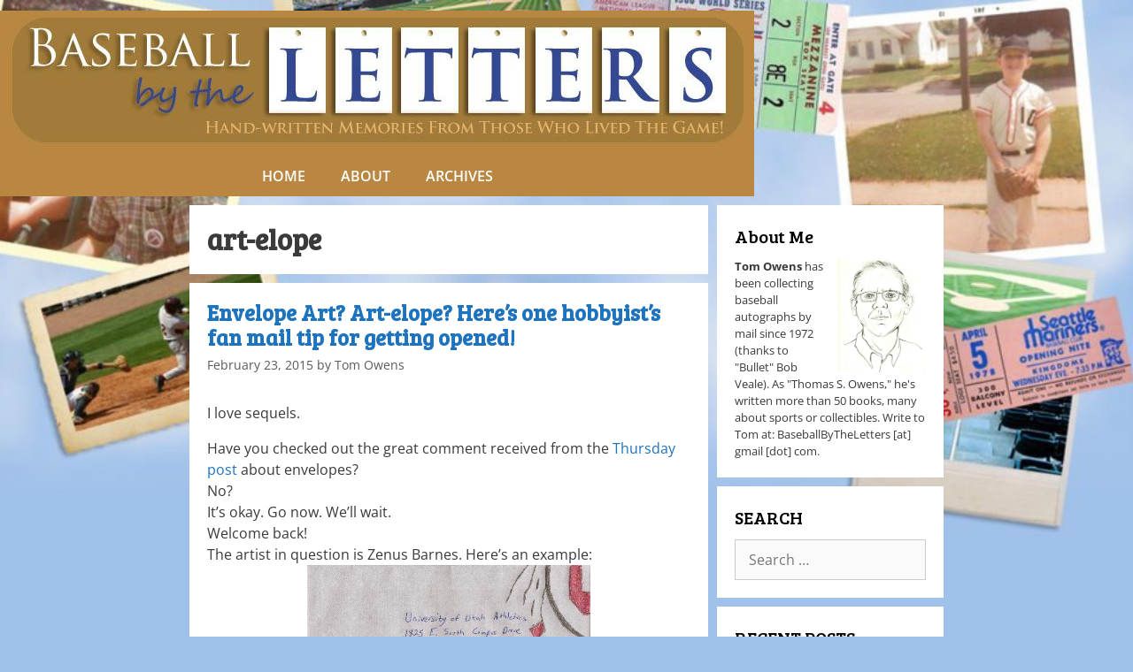

--- FILE ---
content_type: text/html; charset=UTF-8
request_url: https://www.baseballbytheletters.com/category/art-elope/
body_size: 77572
content:
<!DOCTYPE html>
<html lang="en-US" prefix="og: https://ogp.me/ns#">
<head>
<meta charset="UTF-8">
<meta name="viewport" content="width=device-width, initial-scale=1">
<!-- Search Engine Optimization by Rank Math - https://rankmath.com/ -->
<title>art-elope - Baseball by The Letters</title>
<meta name="robots" content="index, follow, max-snippet:-1, max-video-preview:-1, max-image-preview:large"/>
<link rel="canonical" href="https://www.baseballbytheletters.com/category/art-elope/" />
<meta property="og:locale" content="en_US" />
<meta property="og:type" content="article" />
<meta property="og:title" content="art-elope - Baseball by The Letters" />
<meta property="og:url" content="https://www.baseballbytheletters.com/category/art-elope/" />
<meta property="og:site_name" content="Baseball by The Letters" />
<meta name="twitter:card" content="summary_large_image" />
<meta name="twitter:title" content="art-elope - Baseball by The Letters" />
<meta name="twitter:label1" content="Posts" />
<meta name="twitter:data1" content="1" />
<script type="application/ld+json" class="rank-math-schema">{"@context":"https://schema.org","@graph":[{"@type":"Person","@id":"https://www.baseballbytheletters.com/#person","name":"steve","url":"https://www.baseballbytheletters.com","image":{"@type":"ImageObject","@id":"https://www.baseballbytheletters.com/#logo","url":"https://www.baseballbytheletters.com/wp-content/uploads/2011/05/nameplate-photo-group.jpg","contentUrl":"https://www.baseballbytheletters.com/wp-content/uploads/2011/05/nameplate-photo-group.jpg","caption":"steve","inLanguage":"en-US","width":"1048","height":"455"}},{"@type":"WebSite","@id":"https://www.baseballbytheletters.com/#website","url":"https://www.baseballbytheletters.com","name":"steve","publisher":{"@id":"https://www.baseballbytheletters.com/#person"},"inLanguage":"en-US"},{"@type":"CollectionPage","@id":"https://www.baseballbytheletters.com/category/art-elope/#webpage","url":"https://www.baseballbytheletters.com/category/art-elope/","name":"art-elope - Baseball by The Letters","isPartOf":{"@id":"https://www.baseballbytheletters.com/#website"},"inLanguage":"en-US"}]}</script>
<!-- /Rank Math WordPress SEO plugin -->
<link rel='dns-prefetch' href='//secure.gravatar.com' />
<link rel='dns-prefetch' href='//stats.wp.com' />
<link rel='dns-prefetch' href='//v0.wordpress.com' />
<link rel='dns-prefetch' href='//jetpack.wordpress.com' />
<link rel='dns-prefetch' href='//s0.wp.com' />
<link rel='dns-prefetch' href='//public-api.wordpress.com' />
<link rel='dns-prefetch' href='//0.gravatar.com' />
<link rel='dns-prefetch' href='//1.gravatar.com' />
<link rel='dns-prefetch' href='//2.gravatar.com' />
<link rel='dns-prefetch' href='//widgets.wp.com' />
<link rel='dns-prefetch' href='//www.googletagmanager.com' />
<link href='https://fonts.gstatic.com' crossorigin rel='preconnect' />
<link href='https://fonts.googleapis.com' crossorigin rel='preconnect' />
<link rel='preconnect' href='//c0.wp.com' />
<link rel="alternate" type="application/rss+xml" title="Baseball by The Letters &raquo; Feed" href="https://www.baseballbytheletters.com/feed/" />
<link rel="alternate" type="application/rss+xml" title="Baseball by The Letters &raquo; Comments Feed" href="https://www.baseballbytheletters.com/comments/feed/" />
<link rel="alternate" type="application/rss+xml" title="Baseball by The Letters &raquo; art-elope Category Feed" href="https://www.baseballbytheletters.com/category/art-elope/feed/" />
<style id='wp-img-auto-sizes-contain-inline-css'>
img:is([sizes=auto i],[sizes^="auto," i]){contain-intrinsic-size:3000px 1500px}
/*# sourceURL=wp-img-auto-sizes-contain-inline-css */
</style>
<link rel='stylesheet' id='generate-fonts-css' href='//fonts.googleapis.com/css?family=Open+Sans:300,300italic,regular,italic|Bree+Serif:regular' media='all' />
<link rel='stylesheet' id='wp-block-library-css' href='https://c0.wp.com/c/6.9/wp-includes/css/dist/block-library/style.min.css' media='all' />
<style id='classic-theme-styles-inline-css'>
/*! This file is auto-generated */
.wp-block-button__link{color:#fff;background-color:#32373c;border-radius:9999px;box-shadow:none;text-decoration:none;padding:calc(.667em + 2px) calc(1.333em + 2px);font-size:1.125em}.wp-block-file__button{background:#32373c;color:#fff;text-decoration:none}
/*# sourceURL=/wp-includes/css/classic-themes.min.css */
</style>
<link rel='stylesheet' id='mediaelement-css' href='https://c0.wp.com/c/6.9/wp-includes/js/mediaelement/mediaelementplayer-legacy.min.css' media='all' />
<link rel='stylesheet' id='wp-mediaelement-css' href='https://c0.wp.com/c/6.9/wp-includes/js/mediaelement/wp-mediaelement.min.css' media='all' />
<style id='jetpack-sharing-buttons-style-inline-css'>
.jetpack-sharing-buttons__services-list{display:flex;flex-direction:row;flex-wrap:wrap;gap:0;list-style-type:none;margin:5px;padding:0}.jetpack-sharing-buttons__services-list.has-small-icon-size{font-size:12px}.jetpack-sharing-buttons__services-list.has-normal-icon-size{font-size:16px}.jetpack-sharing-buttons__services-list.has-large-icon-size{font-size:24px}.jetpack-sharing-buttons__services-list.has-huge-icon-size{font-size:36px}@media print{.jetpack-sharing-buttons__services-list{display:none!important}}.editor-styles-wrapper .wp-block-jetpack-sharing-buttons{gap:0;padding-inline-start:0}ul.jetpack-sharing-buttons__services-list.has-background{padding:1.25em 2.375em}
/*# sourceURL=https://www.baseballbytheletters.com/wp-content/plugins/jetpack/_inc/blocks/sharing-buttons/view.css */
</style>
<style id='global-styles-inline-css'>
:root{--wp--preset--aspect-ratio--square: 1;--wp--preset--aspect-ratio--4-3: 4/3;--wp--preset--aspect-ratio--3-4: 3/4;--wp--preset--aspect-ratio--3-2: 3/2;--wp--preset--aspect-ratio--2-3: 2/3;--wp--preset--aspect-ratio--16-9: 16/9;--wp--preset--aspect-ratio--9-16: 9/16;--wp--preset--color--black: #000000;--wp--preset--color--cyan-bluish-gray: #abb8c3;--wp--preset--color--white: #ffffff;--wp--preset--color--pale-pink: #f78da7;--wp--preset--color--vivid-red: #cf2e2e;--wp--preset--color--luminous-vivid-orange: #ff6900;--wp--preset--color--luminous-vivid-amber: #fcb900;--wp--preset--color--light-green-cyan: #7bdcb5;--wp--preset--color--vivid-green-cyan: #00d084;--wp--preset--color--pale-cyan-blue: #8ed1fc;--wp--preset--color--vivid-cyan-blue: #0693e3;--wp--preset--color--vivid-purple: #9b51e0;--wp--preset--color--contrast: var(--contrast);--wp--preset--color--contrast-2: var(--contrast-2);--wp--preset--color--contrast-3: var(--contrast-3);--wp--preset--color--base: var(--base);--wp--preset--color--base-2: var(--base-2);--wp--preset--color--base-3: var(--base-3);--wp--preset--color--accent: var(--accent);--wp--preset--gradient--vivid-cyan-blue-to-vivid-purple: linear-gradient(135deg,rgb(6,147,227) 0%,rgb(155,81,224) 100%);--wp--preset--gradient--light-green-cyan-to-vivid-green-cyan: linear-gradient(135deg,rgb(122,220,180) 0%,rgb(0,208,130) 100%);--wp--preset--gradient--luminous-vivid-amber-to-luminous-vivid-orange: linear-gradient(135deg,rgb(252,185,0) 0%,rgb(255,105,0) 100%);--wp--preset--gradient--luminous-vivid-orange-to-vivid-red: linear-gradient(135deg,rgb(255,105,0) 0%,rgb(207,46,46) 100%);--wp--preset--gradient--very-light-gray-to-cyan-bluish-gray: linear-gradient(135deg,rgb(238,238,238) 0%,rgb(169,184,195) 100%);--wp--preset--gradient--cool-to-warm-spectrum: linear-gradient(135deg,rgb(74,234,220) 0%,rgb(151,120,209) 20%,rgb(207,42,186) 40%,rgb(238,44,130) 60%,rgb(251,105,98) 80%,rgb(254,248,76) 100%);--wp--preset--gradient--blush-light-purple: linear-gradient(135deg,rgb(255,206,236) 0%,rgb(152,150,240) 100%);--wp--preset--gradient--blush-bordeaux: linear-gradient(135deg,rgb(254,205,165) 0%,rgb(254,45,45) 50%,rgb(107,0,62) 100%);--wp--preset--gradient--luminous-dusk: linear-gradient(135deg,rgb(255,203,112) 0%,rgb(199,81,192) 50%,rgb(65,88,208) 100%);--wp--preset--gradient--pale-ocean: linear-gradient(135deg,rgb(255,245,203) 0%,rgb(182,227,212) 50%,rgb(51,167,181) 100%);--wp--preset--gradient--electric-grass: linear-gradient(135deg,rgb(202,248,128) 0%,rgb(113,206,126) 100%);--wp--preset--gradient--midnight: linear-gradient(135deg,rgb(2,3,129) 0%,rgb(40,116,252) 100%);--wp--preset--font-size--small: 13px;--wp--preset--font-size--medium: 20px;--wp--preset--font-size--large: 36px;--wp--preset--font-size--x-large: 42px;--wp--preset--spacing--20: 0.44rem;--wp--preset--spacing--30: 0.67rem;--wp--preset--spacing--40: 1rem;--wp--preset--spacing--50: 1.5rem;--wp--preset--spacing--60: 2.25rem;--wp--preset--spacing--70: 3.38rem;--wp--preset--spacing--80: 5.06rem;--wp--preset--shadow--natural: 6px 6px 9px rgba(0, 0, 0, 0.2);--wp--preset--shadow--deep: 12px 12px 50px rgba(0, 0, 0, 0.4);--wp--preset--shadow--sharp: 6px 6px 0px rgba(0, 0, 0, 0.2);--wp--preset--shadow--outlined: 6px 6px 0px -3px rgb(255, 255, 255), 6px 6px rgb(0, 0, 0);--wp--preset--shadow--crisp: 6px 6px 0px rgb(0, 0, 0);}:where(.is-layout-flex){gap: 0.5em;}:where(.is-layout-grid){gap: 0.5em;}body .is-layout-flex{display: flex;}.is-layout-flex{flex-wrap: wrap;align-items: center;}.is-layout-flex > :is(*, div){margin: 0;}body .is-layout-grid{display: grid;}.is-layout-grid > :is(*, div){margin: 0;}:where(.wp-block-columns.is-layout-flex){gap: 2em;}:where(.wp-block-columns.is-layout-grid){gap: 2em;}:where(.wp-block-post-template.is-layout-flex){gap: 1.25em;}:where(.wp-block-post-template.is-layout-grid){gap: 1.25em;}.has-black-color{color: var(--wp--preset--color--black) !important;}.has-cyan-bluish-gray-color{color: var(--wp--preset--color--cyan-bluish-gray) !important;}.has-white-color{color: var(--wp--preset--color--white) !important;}.has-pale-pink-color{color: var(--wp--preset--color--pale-pink) !important;}.has-vivid-red-color{color: var(--wp--preset--color--vivid-red) !important;}.has-luminous-vivid-orange-color{color: var(--wp--preset--color--luminous-vivid-orange) !important;}.has-luminous-vivid-amber-color{color: var(--wp--preset--color--luminous-vivid-amber) !important;}.has-light-green-cyan-color{color: var(--wp--preset--color--light-green-cyan) !important;}.has-vivid-green-cyan-color{color: var(--wp--preset--color--vivid-green-cyan) !important;}.has-pale-cyan-blue-color{color: var(--wp--preset--color--pale-cyan-blue) !important;}.has-vivid-cyan-blue-color{color: var(--wp--preset--color--vivid-cyan-blue) !important;}.has-vivid-purple-color{color: var(--wp--preset--color--vivid-purple) !important;}.has-black-background-color{background-color: var(--wp--preset--color--black) !important;}.has-cyan-bluish-gray-background-color{background-color: var(--wp--preset--color--cyan-bluish-gray) !important;}.has-white-background-color{background-color: var(--wp--preset--color--white) !important;}.has-pale-pink-background-color{background-color: var(--wp--preset--color--pale-pink) !important;}.has-vivid-red-background-color{background-color: var(--wp--preset--color--vivid-red) !important;}.has-luminous-vivid-orange-background-color{background-color: var(--wp--preset--color--luminous-vivid-orange) !important;}.has-luminous-vivid-amber-background-color{background-color: var(--wp--preset--color--luminous-vivid-amber) !important;}.has-light-green-cyan-background-color{background-color: var(--wp--preset--color--light-green-cyan) !important;}.has-vivid-green-cyan-background-color{background-color: var(--wp--preset--color--vivid-green-cyan) !important;}.has-pale-cyan-blue-background-color{background-color: var(--wp--preset--color--pale-cyan-blue) !important;}.has-vivid-cyan-blue-background-color{background-color: var(--wp--preset--color--vivid-cyan-blue) !important;}.has-vivid-purple-background-color{background-color: var(--wp--preset--color--vivid-purple) !important;}.has-black-border-color{border-color: var(--wp--preset--color--black) !important;}.has-cyan-bluish-gray-border-color{border-color: var(--wp--preset--color--cyan-bluish-gray) !important;}.has-white-border-color{border-color: var(--wp--preset--color--white) !important;}.has-pale-pink-border-color{border-color: var(--wp--preset--color--pale-pink) !important;}.has-vivid-red-border-color{border-color: var(--wp--preset--color--vivid-red) !important;}.has-luminous-vivid-orange-border-color{border-color: var(--wp--preset--color--luminous-vivid-orange) !important;}.has-luminous-vivid-amber-border-color{border-color: var(--wp--preset--color--luminous-vivid-amber) !important;}.has-light-green-cyan-border-color{border-color: var(--wp--preset--color--light-green-cyan) !important;}.has-vivid-green-cyan-border-color{border-color: var(--wp--preset--color--vivid-green-cyan) !important;}.has-pale-cyan-blue-border-color{border-color: var(--wp--preset--color--pale-cyan-blue) !important;}.has-vivid-cyan-blue-border-color{border-color: var(--wp--preset--color--vivid-cyan-blue) !important;}.has-vivid-purple-border-color{border-color: var(--wp--preset--color--vivid-purple) !important;}.has-vivid-cyan-blue-to-vivid-purple-gradient-background{background: var(--wp--preset--gradient--vivid-cyan-blue-to-vivid-purple) !important;}.has-light-green-cyan-to-vivid-green-cyan-gradient-background{background: var(--wp--preset--gradient--light-green-cyan-to-vivid-green-cyan) !important;}.has-luminous-vivid-amber-to-luminous-vivid-orange-gradient-background{background: var(--wp--preset--gradient--luminous-vivid-amber-to-luminous-vivid-orange) !important;}.has-luminous-vivid-orange-to-vivid-red-gradient-background{background: var(--wp--preset--gradient--luminous-vivid-orange-to-vivid-red) !important;}.has-very-light-gray-to-cyan-bluish-gray-gradient-background{background: var(--wp--preset--gradient--very-light-gray-to-cyan-bluish-gray) !important;}.has-cool-to-warm-spectrum-gradient-background{background: var(--wp--preset--gradient--cool-to-warm-spectrum) !important;}.has-blush-light-purple-gradient-background{background: var(--wp--preset--gradient--blush-light-purple) !important;}.has-blush-bordeaux-gradient-background{background: var(--wp--preset--gradient--blush-bordeaux) !important;}.has-luminous-dusk-gradient-background{background: var(--wp--preset--gradient--luminous-dusk) !important;}.has-pale-ocean-gradient-background{background: var(--wp--preset--gradient--pale-ocean) !important;}.has-electric-grass-gradient-background{background: var(--wp--preset--gradient--electric-grass) !important;}.has-midnight-gradient-background{background: var(--wp--preset--gradient--midnight) !important;}.has-small-font-size{font-size: var(--wp--preset--font-size--small) !important;}.has-medium-font-size{font-size: var(--wp--preset--font-size--medium) !important;}.has-large-font-size{font-size: var(--wp--preset--font-size--large) !important;}.has-x-large-font-size{font-size: var(--wp--preset--font-size--x-large) !important;}
:where(.wp-block-post-template.is-layout-flex){gap: 1.25em;}:where(.wp-block-post-template.is-layout-grid){gap: 1.25em;}
:where(.wp-block-term-template.is-layout-flex){gap: 1.25em;}:where(.wp-block-term-template.is-layout-grid){gap: 1.25em;}
:where(.wp-block-columns.is-layout-flex){gap: 2em;}:where(.wp-block-columns.is-layout-grid){gap: 2em;}
:root :where(.wp-block-pullquote){font-size: 1.5em;line-height: 1.6;}
/*# sourceURL=global-styles-inline-css */
</style>
<!-- <link rel='stylesheet' id='collapsed-archives-style-css' href='https://www.baseballbytheletters.com/wp-content/plugins/collapsed-archives/style.css?ver=dddc9ead22b4c9ae2aeea469afe8747c' media='all' /> -->
<!-- <link rel='stylesheet' id='ultimate-post-list-public-style-css' href='https://www.baseballbytheletters.com/wp-content/plugins/ultimate-post-list/public/css/ultimate-post-list-public.css?ver=5.2.7.1' media='all' /> -->
<!-- <link rel='stylesheet' id='generate-style-grid-css' href='https://www.baseballbytheletters.com/wp-content/themes/generatepress/assets/css/unsemantic-grid.min.css?ver=3.6.1' media='all' /> -->
<!-- <link rel='stylesheet' id='generate-style-css' href='https://www.baseballbytheletters.com/wp-content/themes/generatepress/assets/css/style.min.css?ver=3.6.1' media='all' /> -->
<link rel="stylesheet" type="text/css" href="//www.baseballbytheletters.com/wp-content/cache/wpfc-minified/q9s9fdl4/h5akz.css" media="all"/>
<style id='generate-style-inline-css'>
body{background-color:#a0c1ea;color:#3a3a3a;}a{color:#1e73be;}a:hover, a:focus, a:active{color:#000000;}body .grid-container{max-width:852px;}.wp-block-group__inner-container{max-width:852px;margin-left:auto;margin-right:auto;}.generate-back-to-top{font-size:20px;border-radius:3px;position:fixed;bottom:30px;right:30px;line-height:40px;width:40px;text-align:center;z-index:10;transition:opacity 300ms ease-in-out;opacity:0.1;transform:translateY(1000px);}.generate-back-to-top__show{opacity:1;transform:translateY(0);}:root{--contrast:#222222;--contrast-2:#575760;--contrast-3:#b2b2be;--base:#f0f0f0;--base-2:#f7f8f9;--base-3:#ffffff;--accent:#1e73be;}:root .has-contrast-color{color:var(--contrast);}:root .has-contrast-background-color{background-color:var(--contrast);}:root .has-contrast-2-color{color:var(--contrast-2);}:root .has-contrast-2-background-color{background-color:var(--contrast-2);}:root .has-contrast-3-color{color:var(--contrast-3);}:root .has-contrast-3-background-color{background-color:var(--contrast-3);}:root .has-base-color{color:var(--base);}:root .has-base-background-color{background-color:var(--base);}:root .has-base-2-color{color:var(--base-2);}:root .has-base-2-background-color{background-color:var(--base-2);}:root .has-base-3-color{color:var(--base-3);}:root .has-base-3-background-color{background-color:var(--base-3);}:root .has-accent-color{color:var(--accent);}:root .has-accent-background-color{background-color:var(--accent);}body, button, input, select, textarea{font-family:"Open Sans", sans-serif;font-size:16px;}body{line-height:1.5;}p{margin-bottom:1em;}.entry-content > [class*="wp-block-"]:not(:last-child):not(.wp-block-heading){margin-bottom:1em;}.main-title{font-size:45px;}.main-navigation .main-nav ul ul li a{font-size:14px;}.widget-title{margin-bottom:10px;}.sidebar .widget, .footer-widgets .widget{font-size:13px;}h1{font-family:"Bree Serif", serif;font-weight:600;font-size:32px;}h2{font-family:"Bree Serif", serif;font-weight:600;font-size:24px;}h3{font-family:"Bree Serif", serif;font-weight:600;font-size:22px;}h4{font-size:inherit;}h5{font-size:inherit;}@media (max-width:768px){.main-title{font-size:30px;}h1{font-size:30px;}h2{font-size:25px;}}.top-bar{background-color:#636363;color:#ffffff;}.top-bar a{color:#ffffff;}.top-bar a:hover{color:#303030;}.site-header{background-color:#ffffff;color:#3a3a3a;}.site-header a{color:#3a3a3a;}.main-title a,.main-title a:hover{color:#222222;}.site-description{color:#757575;}.main-navigation,.main-navigation ul ul{background-color:#b98742;}.main-navigation .main-nav ul li a, .main-navigation .menu-toggle, .main-navigation .menu-bar-items{color:#ffffff;}.main-navigation .main-nav ul li:not([class*="current-menu-"]):hover > a, .main-navigation .main-nav ul li:not([class*="current-menu-"]):focus > a, .main-navigation .main-nav ul li.sfHover:not([class*="current-menu-"]) > a, .main-navigation .menu-bar-item:hover > a, .main-navigation .menu-bar-item.sfHover > a{color:#b98742;background-color:#ffffff;}button.menu-toggle:hover,button.menu-toggle:focus,.main-navigation .mobile-bar-items a,.main-navigation .mobile-bar-items a:hover,.main-navigation .mobile-bar-items a:focus{color:#ffffff;}.main-navigation .main-nav ul li[class*="current-menu-"] > a{color:#ffffff;background-color:#b98742;}.navigation-search input[type="search"],.navigation-search input[type="search"]:active, .navigation-search input[type="search"]:focus, .main-navigation .main-nav ul li.search-item.active > a, .main-navigation .menu-bar-items .search-item.active > a{color:#b98742;background-color:#ffffff;}.main-navigation ul ul{background-color:#3f3f3f;}.main-navigation .main-nav ul ul li a{color:#ffffff;}.main-navigation .main-nav ul ul li:not([class*="current-menu-"]):hover > a,.main-navigation .main-nav ul ul li:not([class*="current-menu-"]):focus > a, .main-navigation .main-nav ul ul li.sfHover:not([class*="current-menu-"]) > a{color:#ffffff;background-color:#4f4f4f;}.main-navigation .main-nav ul ul li[class*="current-menu-"] > a{color:#ffffff;background-color:#4f4f4f;}.separate-containers .inside-article, .separate-containers .comments-area, .separate-containers .page-header, .one-container .container, .separate-containers .paging-navigation, .inside-page-header{background-color:#ffffff;}.entry-meta{color:#595959;}.entry-meta a{color:#595959;}.entry-meta a:hover{color:#1e73be;}.sidebar .widget{background-color:#ffffff;}.sidebar .widget .widget-title{color:#000000;}.footer-widgets{background-color:#ffffff;}.footer-widgets .widget-title{color:#000000;}.site-info{color:#ffffff;background-color:#222222;}.site-info a{color:#ffffff;}.site-info a:hover{color:#606060;}.footer-bar .widget_nav_menu .current-menu-item a{color:#606060;}input[type="text"],input[type="email"],input[type="url"],input[type="password"],input[type="search"],input[type="tel"],input[type="number"],textarea,select{color:#666666;background-color:#fafafa;border-color:#cccccc;}input[type="text"]:focus,input[type="email"]:focus,input[type="url"]:focus,input[type="password"]:focus,input[type="search"]:focus,input[type="tel"]:focus,input[type="number"]:focus,textarea:focus,select:focus{color:#666666;background-color:#ffffff;border-color:#bfbfbf;}button,html input[type="button"],input[type="reset"],input[type="submit"],a.button,a.wp-block-button__link:not(.has-background){color:#ffffff;background-color:#666666;}button:hover,html input[type="button"]:hover,input[type="reset"]:hover,input[type="submit"]:hover,a.button:hover,button:focus,html input[type="button"]:focus,input[type="reset"]:focus,input[type="submit"]:focus,a.button:focus,a.wp-block-button__link:not(.has-background):active,a.wp-block-button__link:not(.has-background):focus,a.wp-block-button__link:not(.has-background):hover{color:#ffffff;background-color:#3f3f3f;}a.generate-back-to-top{background-color:rgba( 0,0,0,0.4 );color:#ffffff;}a.generate-back-to-top:hover,a.generate-back-to-top:focus{background-color:rgba( 0,0,0,0.6 );color:#ffffff;}:root{--gp-search-modal-bg-color:var(--base-3);--gp-search-modal-text-color:var(--contrast);--gp-search-modal-overlay-bg-color:rgba(0,0,0,0.2);}@media (max-width: 768px){.main-navigation .menu-bar-item:hover > a, .main-navigation .menu-bar-item.sfHover > a{background:none;color:#ffffff;}}.inside-top-bar{padding:10px;}.inside-header{padding:40px;}.separate-containers .inside-article, .separate-containers .comments-area, .separate-containers .page-header, .separate-containers .paging-navigation, .one-container .site-content, .inside-page-header{padding:20px;}.site-main .wp-block-group__inner-container{padding:20px;}.entry-content .alignwide, body:not(.no-sidebar) .entry-content .alignfull{margin-left:-20px;width:calc(100% + 40px);max-width:calc(100% + 40px);}.one-container.right-sidebar .site-main,.one-container.both-right .site-main{margin-right:20px;}.one-container.left-sidebar .site-main,.one-container.both-left .site-main{margin-left:20px;}.one-container.both-sidebars .site-main{margin:0px 20px 0px 20px;}.separate-containers .widget, .separate-containers .site-main > *, .separate-containers .page-header, .widget-area .main-navigation{margin-bottom:10px;}.separate-containers .site-main{margin:10px;}.both-right.separate-containers .inside-left-sidebar{margin-right:5px;}.both-right.separate-containers .inside-right-sidebar{margin-left:5px;}.both-left.separate-containers .inside-left-sidebar{margin-right:5px;}.both-left.separate-containers .inside-right-sidebar{margin-left:5px;}.separate-containers .page-header-image, .separate-containers .page-header-contained, .separate-containers .page-header-image-single, .separate-containers .page-header-content-single{margin-top:10px;}.separate-containers .inside-right-sidebar, .separate-containers .inside-left-sidebar{margin-top:10px;margin-bottom:10px;}.rtl .menu-item-has-children .dropdown-menu-toggle{padding-left:20px;}.rtl .main-navigation .main-nav ul li.menu-item-has-children > a{padding-right:20px;}.widget-area .widget{padding:20px;}.site-info{padding:20px;}@media (max-width:768px){.separate-containers .inside-article, .separate-containers .comments-area, .separate-containers .page-header, .separate-containers .paging-navigation, .one-container .site-content, .inside-page-header{padding:10px;}.site-main .wp-block-group__inner-container{padding:10px;}.site-info{padding-right:10px;padding-left:10px;}.entry-content .alignwide, body:not(.no-sidebar) .entry-content .alignfull{margin-left:-10px;width:calc(100% + 20px);max-width:calc(100% + 20px);}}/* End cached CSS */@media (max-width: 768px){.main-navigation .menu-toggle,.main-navigation .mobile-bar-items,.sidebar-nav-mobile:not(#sticky-placeholder){display:block;}.main-navigation ul,.gen-sidebar-nav{display:none;}[class*="nav-float-"] .site-header .inside-header > *{float:none;clear:both;}}
body{background-repeat:no-repeat;background-size:contain;background-position:top center;}.site-header{background-repeat:no-repeat;background-size:cover;background-position:center top;}
.dynamic-author-image-rounded{border-radius:100%;}.dynamic-featured-image, .dynamic-author-image{vertical-align:middle;}.one-container.blog .dynamic-content-template:not(:last-child), .one-container.archive .dynamic-content-template:not(:last-child){padding-bottom:0px;}.dynamic-entry-excerpt > p:last-child{margin-bottom:0px;}
/*# sourceURL=generate-style-inline-css */
</style>
<!-- <link rel='stylesheet' id='generate-mobile-style-css' href='https://www.baseballbytheletters.com/wp-content/themes/generatepress/assets/css/mobile.min.css?ver=3.6.1' media='all' /> -->
<!-- <link rel='stylesheet' id='generate-font-icons-css' href='https://www.baseballbytheletters.com/wp-content/themes/generatepress/assets/css/components/font-icons.min.css?ver=3.6.1' media='all' /> -->
<link rel="stylesheet" type="text/css" href="//www.baseballbytheletters.com/wp-content/cache/wpfc-minified/fekmhtr3/h5akz.css" media="all"/>
<link rel='stylesheet' id='jetpack_likes-css' href='https://c0.wp.com/p/jetpack/15.4/modules/likes/style.css' media='all' />
<!-- <link rel='stylesheet' id='elementor-frontend-css' href='https://www.baseballbytheletters.com/wp-content/plugins/elementor/assets/css/frontend.min.css?ver=3.34.2' media='all' /> -->
<!-- <link rel='stylesheet' id='widget-image-css' href='https://www.baseballbytheletters.com/wp-content/plugins/elementor/assets/css/widget-image.min.css?ver=3.34.2' media='all' /> -->
<!-- <link rel='stylesheet' id='widget-nav-menu-css' href='https://www.baseballbytheletters.com/wp-content/plugins/elementor-pro/assets/css/widget-nav-menu.min.css?ver=3.34.0' media='all' /> -->
<!-- <link rel='stylesheet' id='elementor-icons-css' href='https://www.baseballbytheletters.com/wp-content/plugins/elementor/assets/lib/eicons/css/elementor-icons.min.css?ver=5.46.0' media='all' /> -->
<link rel="stylesheet" type="text/css" href="//www.baseballbytheletters.com/wp-content/cache/wpfc-minified/d38u3pn3/h5akz.css" media="all"/>
<link rel='stylesheet' id='elementor-post-6009-css' href='https://www.baseballbytheletters.com/wp-content/uploads/elementor/css/post-6009.css?ver=1768900154' media='all' />
<!-- <link rel='stylesheet' id='font-awesome-css' href='https://www.baseballbytheletters.com/wp-content/plugins/elementor/assets/lib/font-awesome/css/font-awesome.min.css?ver=4.7.0' media='all' /> -->
<link rel="stylesheet" type="text/css" href="//www.baseballbytheletters.com/wp-content/cache/wpfc-minified/dfjf5ntp/h5akz.css" media="all"/>
<link rel='stylesheet' id='elementor-post-5784-css' href='https://www.baseballbytheletters.com/wp-content/uploads/elementor/css/post-5784.css?ver=1768900154' media='all' />
<link rel='stylesheet' id='elementor-post-5889-css' href='https://www.baseballbytheletters.com/wp-content/uploads/elementor/css/post-5889.css?ver=1768900154' media='all' />
<link rel='stylesheet' id='jetpack-subscriptions-css' href='https://c0.wp.com/p/jetpack/15.4/_inc/build/subscriptions/subscriptions.min.css' media='all' />
<link rel='stylesheet' id='sharedaddy-css' href='https://c0.wp.com/p/jetpack/15.4/modules/sharedaddy/sharing.css' media='all' />
<link rel='stylesheet' id='social-logos-css' href='https://c0.wp.com/p/jetpack/15.4/_inc/social-logos/social-logos.min.css' media='all' />
<!-- <link rel='stylesheet' id='elementor-gf-local-roboto-css' href='https://www.baseballbytheletters.com/wp-content/uploads/elementor/google-fonts/css/roboto.css?ver=1742284500' media='all' /> -->
<!-- <link rel='stylesheet' id='elementor-gf-local-robotoslab-css' href='https://www.baseballbytheletters.com/wp-content/uploads/elementor/google-fonts/css/robotoslab.css?ver=1742284516' media='all' /> -->
<!-- <link rel='stylesheet' id='elementor-gf-local-opensans-css' href='https://www.baseballbytheletters.com/wp-content/uploads/elementor/google-fonts/css/opensans.css?ver=1742284551' media='all' /> -->
<link rel="stylesheet" type="text/css" href="//www.baseballbytheletters.com/wp-content/cache/wpfc-minified/ftzd4vrn/h5akz.css" media="all"/>
<script src="https://c0.wp.com/c/6.9/wp-includes/js/jquery/jquery.min.js" id="jquery-core-js"></script>
<script src="https://c0.wp.com/c/6.9/wp-includes/js/jquery/jquery-migrate.min.js" id="jquery-migrate-js"></script>
<script id="ultimate-post-list-js-extra">
var upl_vars = {"upl_nonce":"0fed8e9ba4","ajaxurl":"https://www.baseballbytheletters.com/wp-admin/admin-ajax.php"};
//# sourceURL=ultimate-post-list-js-extra
</script>
<script src='//www.baseballbytheletters.com/wp-content/cache/wpfc-minified/8bd4lm4x/h5akz.js' type="text/javascript"></script>
<!-- <script src="https://www.baseballbytheletters.com/wp-content/plugins/ultimate-post-list/public/js/ultimate-post-list-public.min.js?ver=5.2.7.1" id="ultimate-post-list-js"></script> -->
<link rel="https://api.w.org/" href="https://www.baseballbytheletters.com/wp-json/" /><link rel="alternate" title="JSON" type="application/json" href="https://www.baseballbytheletters.com/wp-json/wp/v2/categories/962" /><meta name="generator" content="Site Kit by Google 1.170.0" />	<style>img#wpstats{display:none}</style>
<!-- Google AdSense meta tags added by Site Kit -->
<meta name="google-adsense-platform-account" content="ca-host-pub-2644536267352236">
<meta name="google-adsense-platform-domain" content="sitekit.withgoogle.com">
<!-- End Google AdSense meta tags added by Site Kit -->
<meta name="generator" content="Elementor 3.34.2; features: additional_custom_breakpoints; settings: css_print_method-external, google_font-enabled, font_display-auto">
<style>
.e-con.e-parent:nth-of-type(n+4):not(.e-lazyloaded):not(.e-no-lazyload),
.e-con.e-parent:nth-of-type(n+4):not(.e-lazyloaded):not(.e-no-lazyload) * {
background-image: none !important;
}
@media screen and (max-height: 1024px) {
.e-con.e-parent:nth-of-type(n+3):not(.e-lazyloaded):not(.e-no-lazyload),
.e-con.e-parent:nth-of-type(n+3):not(.e-lazyloaded):not(.e-no-lazyload) * {
background-image: none !important;
}
}
@media screen and (max-height: 640px) {
.e-con.e-parent:nth-of-type(n+2):not(.e-lazyloaded):not(.e-no-lazyload),
.e-con.e-parent:nth-of-type(n+2):not(.e-lazyloaded):not(.e-no-lazyload) * {
background-image: none !important;
}
}
</style>
</head>
<body data-rsssl=1 class="archive category category-art-elope category-962 wp-embed-responsive wp-theme-generatepress post-image-below-header post-image-aligned-center sticky-menu-fade right-sidebar nav-below-header separate-containers fluid-header active-footer-widgets-1 nav-aligned-left header-aligned-left dropdown-hover elementor-default elementor-kit-6009" itemtype="https://schema.org/Blog" itemscope>
<a class="screen-reader-text skip-link" href="#content" title="Skip to content">Skip to content</a>		<header data-elementor-type="header" data-elementor-id="5784" class="elementor elementor-5784 elementor-bc-flex-widget elementor-location-header" data-elementor-post-type="elementor_library">
<section class="elementor-section elementor-top-section elementor-element elementor-element-8a45d67 elementor-section-height-min-height elementor-section-boxed elementor-section-height-default elementor-section-items-middle" data-id="8a45d67" data-element_type="section" data-settings="{&quot;background_background&quot;:&quot;classic&quot;}">
<div class="elementor-container elementor-column-gap-default">
<div class="elementor-column elementor-col-100 elementor-top-column elementor-element elementor-element-c737d4f" data-id="c737d4f" data-element_type="column" data-settings="{&quot;background_background&quot;:&quot;classic&quot;}">
<div class="elementor-widget-wrap elementor-element-populated">
<div class="elementor-background-overlay"></div>
<div class="elementor-element elementor-element-c3f7295 elementor-widget elementor-widget-image" data-id="c3f7295" data-element_type="widget" data-widget_type="image.default">
<div class="elementor-widget-container">
<a href="https://www.baseballbytheletters.com/">
<img fetchpriority="high" width="852" height="164" src="https://www.baseballbytheletters.com/wp-content/uploads/2011/05/header-bbtl.jpg" class="attachment-full size-full wp-image-1368" alt="Header - Baseball by the Letters" srcset="https://www.baseballbytheletters.com/wp-content/uploads/2011/05/header-bbtl.jpg 852w, https://www.baseballbytheletters.com/wp-content/uploads/2011/05/header-bbtl-300x57.jpg 300w" sizes="(max-width: 852px) 100vw, 852px" />								</a>
</div>
</div>
<div class="elementor-element elementor-element-e3244e3 elementor-nav-menu__align-center elementor-nav-menu--dropdown-tablet elementor-nav-menu__text-align-aside elementor-nav-menu--toggle elementor-nav-menu--burger elementor-widget elementor-widget-nav-menu" data-id="e3244e3" data-element_type="widget" data-settings="{&quot;layout&quot;:&quot;horizontal&quot;,&quot;submenu_icon&quot;:{&quot;value&quot;:&quot;&lt;i class=\&quot;fa fa-caret-down\&quot; aria-hidden=\&quot;true\&quot;&gt;&lt;\/i&gt;&quot;,&quot;library&quot;:&quot;fa-solid&quot;},&quot;toggle&quot;:&quot;burger&quot;}" data-widget_type="nav-menu.default">
<div class="elementor-widget-container">
<nav aria-label="Menu" class="elementor-nav-menu--main elementor-nav-menu__container elementor-nav-menu--layout-horizontal e--pointer-background e--animation-fade">
<ul id="menu-1-e3244e3" class="elementor-nav-menu"><li class="menu-item menu-item-type-custom menu-item-object-custom menu-item-home menu-item-5791"><a href="https://www.baseballbytheletters.com/" class="elementor-item">HOME</a></li>
<li class="menu-item menu-item-type-post_type menu-item-object-page menu-item-5792"><a href="https://www.baseballbytheletters.com/about/" class="elementor-item">ABOUT</a></li>
<li class="menu-item menu-item-type-post_type menu-item-object-page menu-item-5793"><a href="https://www.baseballbytheletters.com/archives/" class="elementor-item">ARCHIVES</a></li>
</ul>			</nav>
<div class="elementor-menu-toggle" role="button" tabindex="0" aria-label="Menu Toggle" aria-expanded="false">
<i aria-hidden="true" role="presentation" class="elementor-menu-toggle__icon--open eicon-menu-bar"></i><i aria-hidden="true" role="presentation" class="elementor-menu-toggle__icon--close eicon-close"></i>		</div>
<nav class="elementor-nav-menu--dropdown elementor-nav-menu__container" aria-hidden="true">
<ul id="menu-2-e3244e3" class="elementor-nav-menu"><li class="menu-item menu-item-type-custom menu-item-object-custom menu-item-home menu-item-5791"><a href="https://www.baseballbytheletters.com/" class="elementor-item" tabindex="-1">HOME</a></li>
<li class="menu-item menu-item-type-post_type menu-item-object-page menu-item-5792"><a href="https://www.baseballbytheletters.com/about/" class="elementor-item" tabindex="-1">ABOUT</a></li>
<li class="menu-item menu-item-type-post_type menu-item-object-page menu-item-5793"><a href="https://www.baseballbytheletters.com/archives/" class="elementor-item" tabindex="-1">ARCHIVES</a></li>
</ul>			</nav>
</div>
</div>
</div>
</div>
</div>
</section>
</header>
<div class="site grid-container container hfeed grid-parent" id="page">
<div class="site-content" id="content">
<div class="content-area grid-parent mobile-grid-100 grid-70 tablet-grid-70" id="primary">
<main class="site-main" id="main">
<header class="page-header" aria-label="Page">
<h1 class="page-title">
art-elope			</h1>
</header>
<article id="post-1408" class="post-1408 post type-post status-publish format-standard has-post-thumbnail hentry category-art-elope category-envelope-art category-envelopes category-zenus-barnes" itemtype="https://schema.org/CreativeWork" itemscope>
<div class="inside-article">
<header class="entry-header">
<h2 class="entry-title" itemprop="headline"><a href="https://www.baseballbytheletters.com/2015/02/23/envelope-art-art-elope-heres-one-hobbyists-fan-mail-tip-for-getting-opened/" rel="bookmark">Envelope Art? Art-elope? Here&#8217;s one hobbyist&#8217;s fan mail tip for getting opened!</a></h2>		<div class="entry-meta">
<span class="posted-on"><time class="updated" datetime="2016-10-27T08:06:57-05:00" itemprop="dateModified">October 27, 2016</time><time class="entry-date published" datetime="2015-02-23T11:24:00-06:00" itemprop="datePublished">February 23, 2015</time></span> <span class="byline">by <span class="author vcard" itemprop="author" itemtype="https://schema.org/Person" itemscope><a class="url fn n" href="https://www.baseballbytheletters.com/author/tomowens/" title="View all posts by Tom Owens" rel="author" itemprop="url"><span class="author-name" itemprop="name">Tom Owens</span></a></span></span> 		</div>
</header>
<div class="entry-content" itemprop="text">
<p>I love sequels.</p>
<div></div>
<div>Have you checked out the great comment received from the <a href="http://my%20art%20on%20these%20has%20been%20an%20ongoing%20thing%20as%20i%20didn%27t%20start%20out%20as%20the%20best%20artist.%20they%20have%20been%20a%20fun%20project%20though%20that%20at%20times%20the%20daughter%20helps%20with./" target="_blank">Thursday post</a> about envelopes?</div>
<div></div>
<div>No?</div>
<div></div>
<div>It&#8217;s okay. Go now. We&#8217;ll wait.</div>
<div></div>
<div>Welcome back!</div>
<div></div>
<div>The artist in question is Zenus Barnes. Here&#8217;s an example:</div>
<div></div>
<div style="clear: both; text-align: center;"><a href="https://www.baseballbytheletters.com/wp-content/uploads/2015/02/EnvelopeArt.jpg" style="margin-left: 1em; margin-right: 1em;"><img decoding="async" border="0" src="https://www.baseballbytheletters.com/wp-content/uploads/2015/02/EnvelopeArt.jpg" height="137" width="320" /></a></div>
<div style="clear: both; text-align: left;">Or, this one:</div>
<div style="clear: both; text-align: center;"><a href="https://www.baseballbytheletters.com/wp-content/uploads/2015/02/EnvelopeArt2.jpg" style="margin-left: 1em; margin-right: 1em;"><img decoding="async" border="0" src="https://www.baseballbytheletters.com/wp-content/uploads/2015/02/EnvelopeArt2.jpg" height="136" width="320" /></a></div>
<div style="clear: both; text-align: left;"></div>
<div style="clear: both; text-align: left;">Zenus adds:</div>
<div style="clear: both; text-align: left;"></div>
<div style="clear: both; text-align: left;">&#8220;My art on these has been an ongoing thing as I didn&#8217;t start out as the best  artist. They have been a fun project though that at times the daughter helps  with.&#8221;</div>
<div style="clear: both; text-align: left;"></div>
<div style="clear: both; text-align: left;">FUN?</div>
<div style="clear: both; text-align: left;"></div>
<div style="clear: both; text-align: left;">I think a fun deficit is one of the prime reasons collectors drop out of the hobby. Sending out letters becomes a chore. And, if you&#8217;re having fun, the person opening the envelope might feel the same.</div>
<div style="clear: both; text-align: left;"></div>
<div style="clear: both; text-align: left;">Also, Zenus uses the phrase &#8220;best artist.&#8221; Envelope decorating isn&#8217;t done to win awards or earn a gallery exhibition. Forget fear and embarrassment. If you want your envelope to look like all the other envelopes, your letter might get treated like all the other letters. As in, getting ignored.</div>
<div style="clear: both; text-align: left;"></div>
<div style="clear: both; text-align: left;">Thank you for the inspiration, Zenus!</div>
<div style="clear: both; text-align: center;"></div>
<div style="clear: both; text-align: center;"></div>
<div></div>
<div></div>
<div></div>
<div class="sharedaddy sd-sharing-enabled"><div class="robots-nocontent sd-block sd-social sd-social-icon sd-sharing"><h3 class="sd-title">Share:</h3><div class="sd-content"><ul><li class="share-facebook"><a rel="nofollow noopener noreferrer"
data-shared="sharing-facebook-1408"
class="share-facebook sd-button share-icon no-text"
href="https://www.baseballbytheletters.com/2015/02/23/envelope-art-art-elope-heres-one-hobbyists-fan-mail-tip-for-getting-opened/?share=facebook"
target="_blank"
aria-labelledby="sharing-facebook-1408"
>
<span id="sharing-facebook-1408" hidden>Click to share on Facebook (Opens in new window)</span>
<span>Facebook</span>
</a></li><li class="share-twitter"><a rel="nofollow noopener noreferrer"
data-shared="sharing-twitter-1408"
class="share-twitter sd-button share-icon no-text"
href="https://www.baseballbytheletters.com/2015/02/23/envelope-art-art-elope-heres-one-hobbyists-fan-mail-tip-for-getting-opened/?share=twitter"
target="_blank"
aria-labelledby="sharing-twitter-1408"
>
<span id="sharing-twitter-1408" hidden>Click to share on X (Opens in new window)</span>
<span>X</span>
</a></li><li class="share-tumblr"><a rel="nofollow noopener noreferrer"
data-shared="sharing-tumblr-1408"
class="share-tumblr sd-button share-icon no-text"
href="https://www.baseballbytheletters.com/2015/02/23/envelope-art-art-elope-heres-one-hobbyists-fan-mail-tip-for-getting-opened/?share=tumblr"
target="_blank"
aria-labelledby="sharing-tumblr-1408"
>
<span id="sharing-tumblr-1408" hidden>Click to share on Tumblr (Opens in new window)</span>
<span>Tumblr</span>
</a></li><li class="share-pinterest"><a rel="nofollow noopener noreferrer"
data-shared="sharing-pinterest-1408"
class="share-pinterest sd-button share-icon no-text"
href="https://www.baseballbytheletters.com/2015/02/23/envelope-art-art-elope-heres-one-hobbyists-fan-mail-tip-for-getting-opened/?share=pinterest"
target="_blank"
aria-labelledby="sharing-pinterest-1408"
>
<span id="sharing-pinterest-1408" hidden>Click to share on Pinterest (Opens in new window)</span>
<span>Pinterest</span>
</a></li><li class="share-pocket"><a rel="nofollow noopener noreferrer"
data-shared="sharing-pocket-1408"
class="share-pocket sd-button share-icon no-text"
href="https://www.baseballbytheletters.com/2015/02/23/envelope-art-art-elope-heres-one-hobbyists-fan-mail-tip-for-getting-opened/?share=pocket"
target="_blank"
aria-labelledby="sharing-pocket-1408"
>
<span id="sharing-pocket-1408" hidden>Click to share on Pocket (Opens in new window)</span>
<span>Pocket</span>
</a></li><li><a href="#" class="sharing-anchor sd-button share-more"><span>More</span></a></li><li class="share-end"></li></ul><div class="sharing-hidden"><div class="inner" style="display: none;"><ul><li class="share-email"><a rel="nofollow noopener noreferrer"
data-shared="sharing-email-1408"
class="share-email sd-button share-icon no-text"
href="mailto:?subject=%5BShared%20Post%5D%20Envelope%20Art%3F%20Art-elope%3F%20Here%27s%20one%20hobbyist%27s%20fan%20mail%20tip%20for%20getting%20opened%21&#038;body=https%3A%2F%2Fwww.baseballbytheletters.com%2F2015%2F02%2F23%2Fenvelope-art-art-elope-heres-one-hobbyists-fan-mail-tip-for-getting-opened%2F&#038;share=email"
target="_blank"
aria-labelledby="sharing-email-1408"
data-email-share-error-title="Do you have email set up?" data-email-share-error-text="If you&#039;re having problems sharing via email, you might not have email set up for your browser. You may need to create a new email yourself." data-email-share-nonce="bc4ed329ec" data-email-share-track-url="https://www.baseballbytheletters.com/2015/02/23/envelope-art-art-elope-heres-one-hobbyists-fan-mail-tip-for-getting-opened/?share=email">
<span id="sharing-email-1408" hidden>Click to email a link to a friend (Opens in new window)</span>
<span>Email</span>
</a></li><li class="share-print"><a rel="nofollow noopener noreferrer"
data-shared="sharing-print-1408"
class="share-print sd-button share-icon no-text"
href="https://www.baseballbytheletters.com/2015/02/23/envelope-art-art-elope-heres-one-hobbyists-fan-mail-tip-for-getting-opened/?share=print"
target="_blank"
aria-labelledby="sharing-print-1408"
>
<span id="sharing-print-1408" hidden>Click to print (Opens in new window)</span>
<span>Print</span>
</a></li><li class="share-linkedin"><a rel="nofollow noopener noreferrer"
data-shared="sharing-linkedin-1408"
class="share-linkedin sd-button share-icon no-text"
href="https://www.baseballbytheletters.com/2015/02/23/envelope-art-art-elope-heres-one-hobbyists-fan-mail-tip-for-getting-opened/?share=linkedin"
target="_blank"
aria-labelledby="sharing-linkedin-1408"
>
<span id="sharing-linkedin-1408" hidden>Click to share on LinkedIn (Opens in new window)</span>
<span>LinkedIn</span>
</a></li><li class="share-reddit"><a rel="nofollow noopener noreferrer"
data-shared="sharing-reddit-1408"
class="share-reddit sd-button share-icon no-text"
href="https://www.baseballbytheletters.com/2015/02/23/envelope-art-art-elope-heres-one-hobbyists-fan-mail-tip-for-getting-opened/?share=reddit"
target="_blank"
aria-labelledby="sharing-reddit-1408"
>
<span id="sharing-reddit-1408" hidden>Click to share on Reddit (Opens in new window)</span>
<span>Reddit</span>
</a></li><li class="share-end"></li></ul></div></div></div></div></div><div class='sharedaddy sd-block sd-like jetpack-likes-widget-wrapper jetpack-likes-widget-unloaded' id='like-post-wrapper-22759191-1408-6971ea26abf89' data-src='https://widgets.wp.com/likes/?ver=15.4#blog_id=22759191&amp;post_id=1408&amp;origin=www.baseballbytheletters.com&amp;obj_id=22759191-1408-6971ea26abf89' data-name='like-post-frame-22759191-1408-6971ea26abf89' data-title='Like or Reblog'><h3 class="sd-title">Like this:</h3><div class='likes-widget-placeholder post-likes-widget-placeholder' style='height: 55px;'><span class='button'><span>Like</span></span> <span class="loading">Loading...</span></div><span class='sd-text-color'></span><a class='sd-link-color'></a></div>			</div>
<footer class="entry-meta" aria-label="Entry meta">
<span class="cat-links"><span class="screen-reader-text">Categories </span><a href="https://www.baseballbytheletters.com/category/art-elope/" rel="category tag">art-elope</a>, <a href="https://www.baseballbytheletters.com/category/envelope-art/" rel="category tag">envelope art</a>, <a href="https://www.baseballbytheletters.com/category/envelopes/" rel="category tag">envelopes</a>, <a href="https://www.baseballbytheletters.com/category/zenus-barnes/" rel="category tag">Zenus Barnes</a></span> <span class="comments-link"><a href="https://www.baseballbytheletters.com/2015/02/23/envelope-art-art-elope-heres-one-hobbyists-fan-mail-tip-for-getting-opened/#respond">Leave a comment</a></span> 		</footer>
</div>
</article>
</main>
</div>
<div class="widget-area sidebar is-right-sidebar grid-30 tablet-grid-30 grid-parent" id="right-sidebar">
<div class="inside-right-sidebar">
<aside id="text-4" class="widget inner-padding widget_text"><h2 class="widget-title">About Me</h2>			<div class="textwidget"><p><img src="/wp-content/uploads/2015/03/TomPortraitMarch2015_500.jpg" alt="Tom Owens portrait by Diana Helmer" width="100" align="right" style="margin-left:15px" /><strong>Tom Owens</strong> has been collecting baseball autographs by mail since 1972 (thanks to &quot;Bullet&quot; Bob Veale). As &quot;Thomas S. Owens,&quot; he's written more than 50 books, many about sports or collectibles. Write to Tom at: BaseballByTheLetters [at] gmail [dot] com.</p></div>
</aside><aside id="search-2" class="widget inner-padding widget_search"><h2 class="widget-title">SEARCH</h2><form method="get" class="search-form" action="https://www.baseballbytheletters.com/">
<label>
<span class="screen-reader-text">Search for:</span>
<input type="search" class="search-field" placeholder="Search &hellip;" value="" name="s" title="Search for:">
</label>
<input type="submit" class="search-submit" value="Search"></form>
</aside>
<aside id="recent-posts-2" class="widget inner-padding widget_recent_entries">
<h2 class="widget-title">RECENT POSTS</h2>
<ul>
<li>
<a href="https://www.baseballbytheletters.com/2021/12/13/you-moved-heres-a-way-your-ttm-autographs-can-reunite-with-you-18-months-later/">You moved. Here&#8217;s a way your TTM autographs can reunite with you 18 months later!</a>
</li>
<li>
<a href="https://www.baseballbytheletters.com/2021/05/31/6193/">Hall of Famer Johnny Mize, World War II veteran, transformed every day into Memorial Day</a>
</li>
<li>
<a href="https://www.baseballbytheletters.com/2021/04/15/catcher-caleb-joseph-shows-ttm-autograph-collectors-that-major-leaguers-are-human-too/">Catcher Caleb Joseph shows TTM autograph collectors that Major Leaguers are human, too</a>
</li>
<li>
<a href="https://www.baseballbytheletters.com/2020/11/22/sandy-koufax-don-drysdale-led-by-example-says-dodgers-teammate-claude-osteen/">Sandy Koufax, Don Drysdale led by example, says Dodgers teammate Claude Osteen</a>
</li>
<li>
<a href="https://www.baseballbytheletters.com/2020/11/10/pitcher-bobby-shantz-age-95-is-sidelined-temporarily-as-an-autograph-signer/">Pitcher Bobby Shantz, age 95, is sidelined temporarily as an autograph signer</a>
</li>
</ul>
</aside><aside id="collapsed_archives_widget-2" class="widget inner-padding widget_collapsed_archives_widget"><h2 class="widget-title">Archive</h2><div class="collapsed-archives collapsed-archives-triangles"><ul><li><input type="checkbox" id="archive-year-2021"><label for="archive-year-2021"></label>	<a href='https://www.baseballbytheletters.com/2021/'>2021</a>&nbsp;(3)
<ul class="year">	<li><a href='https://www.baseballbytheletters.com/2021/12/'>December</a>&nbsp;(1)</li>
<li><a href='https://www.baseballbytheletters.com/2021/05/'>May</a>&nbsp;(1)</li>
<li><a href='https://www.baseballbytheletters.com/2021/04/'>April</a>&nbsp;(1)</li>
</ul></li><li><input type="checkbox" id="archive-year-2020"><label for="archive-year-2020"></label>	<a href='https://www.baseballbytheletters.com/2020/'>2020</a>&nbsp;(18)
<ul class="year">	<li><a href='https://www.baseballbytheletters.com/2020/11/'>November</a>&nbsp;(2)</li>
<li><a href='https://www.baseballbytheletters.com/2020/10/'>October</a>&nbsp;(3)</li>
<li><a href='https://www.baseballbytheletters.com/2020/09/'>September</a>&nbsp;(2)</li>
<li><a href='https://www.baseballbytheletters.com/2020/08/'>August</a>&nbsp;(4)</li>
<li><a href='https://www.baseballbytheletters.com/2020/07/'>July</a>&nbsp;(3)</li>
<li><a href='https://www.baseballbytheletters.com/2020/06/'>June</a>&nbsp;(3)</li>
<li><a href='https://www.baseballbytheletters.com/2020/05/'>May</a>&nbsp;(1)</li>
</ul></li><li><input type="checkbox" id="archive-year-2019"><label for="archive-year-2019"></label>	<a href='https://www.baseballbytheletters.com/2019/'>2019</a>&nbsp;(1)
<ul class="year">	<li><a href='https://www.baseballbytheletters.com/2019/02/'>February</a>&nbsp;(1)</li>
</ul></li><li><input type="checkbox" id="archive-year-2018"><label for="archive-year-2018"></label>	<a href='https://www.baseballbytheletters.com/2018/'>2018</a>&nbsp;(3)
<ul class="year">	<li><a href='https://www.baseballbytheletters.com/2018/11/'>November</a>&nbsp;(2)</li>
<li><a href='https://www.baseballbytheletters.com/2018/10/'>October</a>&nbsp;(1)</li>
</ul></li><li><input type="checkbox" id="archive-year-2017"><label for="archive-year-2017"></label>	<a href='https://www.baseballbytheletters.com/2017/'>2017</a>&nbsp;(9)
<ul class="year">	<li><a href='https://www.baseballbytheletters.com/2017/10/'>October</a>&nbsp;(1)</li>
<li><a href='https://www.baseballbytheletters.com/2017/05/'>May</a>&nbsp;(1)</li>
<li><a href='https://www.baseballbytheletters.com/2017/03/'>March</a>&nbsp;(1)</li>
<li><a href='https://www.baseballbytheletters.com/2017/02/'>February</a>&nbsp;(3)</li>
<li><a href='https://www.baseballbytheletters.com/2017/01/'>January</a>&nbsp;(3)</li>
</ul></li><li><input type="checkbox" id="archive-year-2016"><label for="archive-year-2016"></label>	<a href='https://www.baseballbytheletters.com/2016/'>2016</a>&nbsp;(31)
<ul class="year">	<li><a href='https://www.baseballbytheletters.com/2016/12/'>December</a>&nbsp;(1)</li>
<li><a href='https://www.baseballbytheletters.com/2016/11/'>November</a>&nbsp;(3)</li>
<li><a href='https://www.baseballbytheletters.com/2016/10/'>October</a>&nbsp;(1)</li>
<li><a href='https://www.baseballbytheletters.com/2016/09/'>September</a>&nbsp;(3)</li>
<li><a href='https://www.baseballbytheletters.com/2016/08/'>August</a>&nbsp;(4)</li>
<li><a href='https://www.baseballbytheletters.com/2016/07/'>July</a>&nbsp;(3)</li>
<li><a href='https://www.baseballbytheletters.com/2016/06/'>June</a>&nbsp;(4)</li>
<li><a href='https://www.baseballbytheletters.com/2016/05/'>May</a>&nbsp;(1)</li>
<li><a href='https://www.baseballbytheletters.com/2016/04/'>April</a>&nbsp;(2)</li>
<li><a href='https://www.baseballbytheletters.com/2016/03/'>March</a>&nbsp;(1)</li>
<li><a href='https://www.baseballbytheletters.com/2016/02/'>February</a>&nbsp;(3)</li>
<li><a href='https://www.baseballbytheletters.com/2016/01/'>January</a>&nbsp;(5)</li>
</ul></li><li><input type="checkbox" id="archive-year-2015"><label for="archive-year-2015"></label>	<a href='https://www.baseballbytheletters.com/2015/'>2015</a>&nbsp;(81)
<ul class="year">	<li><a href='https://www.baseballbytheletters.com/2015/12/'>December</a>&nbsp;(1)</li>
<li><a href='https://www.baseballbytheletters.com/2015/11/'>November</a>&nbsp;(6)</li>
<li><a href='https://www.baseballbytheletters.com/2015/10/'>October</a>&nbsp;(1)</li>
<li><a href='https://www.baseballbytheletters.com/2015/09/'>September</a>&nbsp;(6)</li>
<li><a href='https://www.baseballbytheletters.com/2015/08/'>August</a>&nbsp;(8)</li>
<li><a href='https://www.baseballbytheletters.com/2015/07/'>July</a>&nbsp;(9)</li>
<li><a href='https://www.baseballbytheletters.com/2015/06/'>June</a>&nbsp;(9)</li>
<li><a href='https://www.baseballbytheletters.com/2015/05/'>May</a>&nbsp;(8)</li>
<li><a href='https://www.baseballbytheletters.com/2015/04/'>April</a>&nbsp;(9)</li>
<li><a href='https://www.baseballbytheletters.com/2015/03/'>March</a>&nbsp;(9)</li>
<li><a href='https://www.baseballbytheletters.com/2015/02/'>February</a>&nbsp;(8)</li>
<li><a href='https://www.baseballbytheletters.com/2015/01/'>January</a>&nbsp;(7)</li>
</ul></li><li><input type="checkbox" id="archive-year-2014"><label for="archive-year-2014"></label>	<a href='https://www.baseballbytheletters.com/2014/'>2014</a>&nbsp;(83)
<ul class="year">	<li><a href='https://www.baseballbytheletters.com/2014/12/'>December</a>&nbsp;(6)</li>
<li><a href='https://www.baseballbytheletters.com/2014/11/'>November</a>&nbsp;(8)</li>
<li><a href='https://www.baseballbytheletters.com/2014/10/'>October</a>&nbsp;(4)</li>
<li><a href='https://www.baseballbytheletters.com/2014/08/'>August</a>&nbsp;(4)</li>
<li><a href='https://www.baseballbytheletters.com/2014/07/'>July</a>&nbsp;(9)</li>
<li><a href='https://www.baseballbytheletters.com/2014/06/'>June</a>&nbsp;(9)</li>
<li><a href='https://www.baseballbytheletters.com/2014/05/'>May</a>&nbsp;(9)</li>
<li><a href='https://www.baseballbytheletters.com/2014/04/'>April</a>&nbsp;(8)</li>
<li><a href='https://www.baseballbytheletters.com/2014/03/'>March</a>&nbsp;(9)</li>
<li><a href='https://www.baseballbytheletters.com/2014/02/'>February</a>&nbsp;(8)</li>
<li><a href='https://www.baseballbytheletters.com/2014/01/'>January</a>&nbsp;(9)</li>
</ul></li><li><input type="checkbox" id="archive-year-2013"><label for="archive-year-2013"></label>	<a href='https://www.baseballbytheletters.com/2013/'>2013</a>&nbsp;(108)
<ul class="year">	<li><a href='https://www.baseballbytheletters.com/2013/12/'>December</a>&nbsp;(6)</li>
<li><a href='https://www.baseballbytheletters.com/2013/11/'>November</a>&nbsp;(8)</li>
<li><a href='https://www.baseballbytheletters.com/2013/10/'>October</a>&nbsp;(9)</li>
<li><a href='https://www.baseballbytheletters.com/2013/09/'>September</a>&nbsp;(9)</li>
<li><a href='https://www.baseballbytheletters.com/2013/08/'>August</a>&nbsp;(9)</li>
<li><a href='https://www.baseballbytheletters.com/2013/07/'>July</a>&nbsp;(9)</li>
<li><a href='https://www.baseballbytheletters.com/2013/06/'>June</a>&nbsp;(8)</li>
<li><a href='https://www.baseballbytheletters.com/2013/05/'>May</a>&nbsp;(9)</li>
<li><a href='https://www.baseballbytheletters.com/2013/04/'>April</a>&nbsp;(9)</li>
<li><a href='https://www.baseballbytheletters.com/2013/03/'>March</a>&nbsp;(9)</li>
<li><a href='https://www.baseballbytheletters.com/2013/02/'>February</a>&nbsp;(10)</li>
<li><a href='https://www.baseballbytheletters.com/2013/01/'>January</a>&nbsp;(13)</li>
</ul></li><li><input type="checkbox" id="archive-year-2012"><label for="archive-year-2012"></label>	<a href='https://www.baseballbytheletters.com/2012/'>2012</a>&nbsp;(182)
<ul class="year">	<li><a href='https://www.baseballbytheletters.com/2012/12/'>December</a>&nbsp;(10)</li>
<li><a href='https://www.baseballbytheletters.com/2012/11/'>November</a>&nbsp;(13)</li>
<li><a href='https://www.baseballbytheletters.com/2012/10/'>October</a>&nbsp;(14)</li>
<li><a href='https://www.baseballbytheletters.com/2012/09/'>September</a>&nbsp;(12)</li>
<li><a href='https://www.baseballbytheletters.com/2012/08/'>August</a>&nbsp;(14)</li>
<li><a href='https://www.baseballbytheletters.com/2012/07/'>July</a>&nbsp;(13)</li>
<li><a href='https://www.baseballbytheletters.com/2012/06/'>June</a>&nbsp;(12)</li>
<li><a href='https://www.baseballbytheletters.com/2012/05/'>May</a>&nbsp;(15)</li>
<li><a href='https://www.baseballbytheletters.com/2012/04/'>April</a>&nbsp;(15)</li>
<li><a href='https://www.baseballbytheletters.com/2012/03/'>March</a>&nbsp;(20)</li>
<li><a href='https://www.baseballbytheletters.com/2012/02/'>February</a>&nbsp;(22)</li>
<li><a href='https://www.baseballbytheletters.com/2012/01/'>January</a>&nbsp;(22)</li>
</ul></li><li><input type="checkbox" id="archive-year-2011"><label for="archive-year-2011"></label>	<a href='https://www.baseballbytheletters.com/2011/'>2011</a>&nbsp;(304)
<ul class="year">	<li><a href='https://www.baseballbytheletters.com/2011/12/'>December</a>&nbsp;(22)</li>
<li><a href='https://www.baseballbytheletters.com/2011/11/'>November</a>&nbsp;(22)</li>
<li><a href='https://www.baseballbytheletters.com/2011/10/'>October</a>&nbsp;(20)</li>
<li><a href='https://www.baseballbytheletters.com/2011/09/'>September</a>&nbsp;(23)</li>
<li><a href='https://www.baseballbytheletters.com/2011/08/'>August</a>&nbsp;(23)</li>
<li><a href='https://www.baseballbytheletters.com/2011/07/'>July</a>&nbsp;(20)</li>
<li><a href='https://www.baseballbytheletters.com/2011/06/'>June</a>&nbsp;(24)</li>
<li><a href='https://www.baseballbytheletters.com/2011/05/'>May</a>&nbsp;(23)</li>
<li><a href='https://www.baseballbytheletters.com/2011/04/'>April</a>&nbsp;(29)</li>
<li><a href='https://www.baseballbytheletters.com/2011/03/'>March</a>&nbsp;(32)</li>
<li><a href='https://www.baseballbytheletters.com/2011/02/'>February</a>&nbsp;(30)</li>
<li><a href='https://www.baseballbytheletters.com/2011/01/'>January</a>&nbsp;(36)</li>
</ul></li><li><input type="checkbox" id="archive-year-2010"><label for="archive-year-2010"></label>	<a href='https://www.baseballbytheletters.com/2010/'>2010</a>&nbsp;(345)
<ul class="year">	<li><a href='https://www.baseballbytheletters.com/2010/12/'>December</a>&nbsp;(32)</li>
<li><a href='https://www.baseballbytheletters.com/2010/11/'>November</a>&nbsp;(35)</li>
<li><a href='https://www.baseballbytheletters.com/2010/10/'>October</a>&nbsp;(33)</li>
<li><a href='https://www.baseballbytheletters.com/2010/09/'>September</a>&nbsp;(36)</li>
<li><a href='https://www.baseballbytheletters.com/2010/08/'>August</a>&nbsp;(33)</li>
<li><a href='https://www.baseballbytheletters.com/2010/07/'>July</a>&nbsp;(35)</li>
<li><a href='https://www.baseballbytheletters.com/2010/06/'>June</a>&nbsp;(35)</li>
<li><a href='https://www.baseballbytheletters.com/2010/05/'>May</a>&nbsp;(33)</li>
<li><a href='https://www.baseballbytheletters.com/2010/04/'>April</a>&nbsp;(32)</li>
<li><a href='https://www.baseballbytheletters.com/2010/03/'>March</a>&nbsp;(36)</li>
<li><a href='https://www.baseballbytheletters.com/2010/02/'>February</a>&nbsp;(5)</li>
</ul></li></ul></div></aside><aside id="blog_subscription-2" class="widget inner-padding widget_blog_subscription jetpack_subscription_widget"><h2 class="widget-title">Subscribe via Email</h2>
<div class="wp-block-jetpack-subscriptions__container">
<form action="#" method="post" accept-charset="utf-8" id="subscribe-blog-blog_subscription-2"
data-blog="22759191"
data-post_access_level="everybody" >
<div id="subscribe-text"><p>Enter your email address to subscribe to this blog and receive notifications of new posts by email. There are currently 60 subscribers.</p>
</div>
<p id="subscribe-email">
<label id="jetpack-subscribe-label"
class="screen-reader-text"
for="subscribe-field-blog_subscription-2">
Email Address						</label>
<input type="email" name="email" autocomplete="email" required="required"
value=""
id="subscribe-field-blog_subscription-2"
placeholder="Email Address"
/>
</p>
<p id="subscribe-submit"
>
<input type="hidden" name="action" value="subscribe"/>
<input type="hidden" name="source" value="https://www.baseballbytheletters.com/category/art-elope/"/>
<input type="hidden" name="sub-type" value="widget"/>
<input type="hidden" name="redirect_fragment" value="subscribe-blog-blog_subscription-2"/>
<input type="hidden" id="_wpnonce" name="_wpnonce" value="f45aec5ef6" /><input type="hidden" name="_wp_http_referer" value="/category/art-elope/" />						<button type="submit"
class="wp-block-button__link"
name="jetpack_subscriptions_widget"
>
Subscribe						</button>
</p>
</form>
</div>
</aside>	</div>
</div>

</div>
</div>
<div class="site-footer">
<footer data-elementor-type="footer" data-elementor-id="5889" class="elementor elementor-5889 elementor-bc-flex-widget elementor-location-footer" data-elementor-post-type="elementor_library">
<section class="elementor-section elementor-top-section elementor-element elementor-element-5f7e7db elementor-section-full_width elementor-section-height-min-height elementor-section-items-bottom elementor-section-content-bottom elementor-section-height-default" data-id="5f7e7db" data-element_type="section" data-settings="{&quot;background_background&quot;:&quot;classic&quot;}">
<div class="elementor-container elementor-column-gap-default">
<div class="elementor-column elementor-col-100 elementor-top-column elementor-element elementor-element-f31663e" data-id="f31663e" data-element_type="column">
<div class="elementor-widget-wrap">
</div>
</div>
</div>
</section>
</footer>
</div>
<a title="Scroll back to top" aria-label="Scroll back to top" rel="nofollow" href="#" class="generate-back-to-top" data-scroll-speed="400" data-start-scroll="300" role="button">
</a><script type="speculationrules">
{"prefetch":[{"source":"document","where":{"and":[{"href_matches":"/*"},{"not":{"href_matches":["/wp-*.php","/wp-admin/*","/wp-content/uploads/*","/wp-content/*","/wp-content/plugins/*","/wp-content/themes/generatepress/*","/*\\?(.+)"]}},{"not":{"selector_matches":"a[rel~=\"nofollow\"]"}},{"not":{"selector_matches":".no-prefetch, .no-prefetch a"}}]},"eagerness":"conservative"}]}
</script>
<script id="generate-a11y">
!function(){"use strict";if("querySelector"in document&&"addEventListener"in window){var e=document.body;e.addEventListener("pointerdown",(function(){e.classList.add("using-mouse")}),{passive:!0}),e.addEventListener("keydown",(function(){e.classList.remove("using-mouse")}),{passive:!0})}}();
</script>
<script>
const lazyloadRunObserver = () => {
const lazyloadBackgrounds = document.querySelectorAll( `.e-con.e-parent:not(.e-lazyloaded)` );
const lazyloadBackgroundObserver = new IntersectionObserver( ( entries ) => {
entries.forEach( ( entry ) => {
if ( entry.isIntersecting ) {
let lazyloadBackground = entry.target;
if( lazyloadBackground ) {
lazyloadBackground.classList.add( 'e-lazyloaded' );
}
lazyloadBackgroundObserver.unobserve( entry.target );
}
});
}, { rootMargin: '200px 0px 200px 0px' } );
lazyloadBackgrounds.forEach( ( lazyloadBackground ) => {
lazyloadBackgroundObserver.observe( lazyloadBackground );
} );
};
const events = [
'DOMContentLoaded',
'elementor/lazyload/observe',
];
events.forEach( ( event ) => {
document.addEventListener( event, lazyloadRunObserver );
} );
</script>
<script type="text/javascript">
window.WPCOM_sharing_counts = {"https://www.baseballbytheletters.com/2015/02/23/envelope-art-art-elope-heres-one-hobbyists-fan-mail-tip-for-getting-opened/":1408};
</script>
<!-- <link rel='stylesheet' id='so-css-generatepress-css' href='https://www.baseballbytheletters.com/wp-content/uploads/so-css/so-css-generatepress.css?ver=1543428958' media='all' /> -->
<link rel="stylesheet" type="text/css" href="//www.baseballbytheletters.com/wp-content/cache/wpfc-minified/lkyunzda/h5akz.css" media="all"/>
<script id="generate-smooth-scroll-js-extra">
var gpSmoothScroll = {"elements":[".smooth-scroll","li.smooth-scroll a"],"duration":"800","offset":""};
//# sourceURL=generate-smooth-scroll-js-extra
</script>
<script src="https://www.baseballbytheletters.com/wp-content/plugins/gp-premium/general/js/smooth-scroll.min.js?ver=2.5.5" id="generate-smooth-scroll-js"></script>
<script id="generate-menu-js-before">
var generatepressMenu = {"toggleOpenedSubMenus":true,"openSubMenuLabel":"Open Sub-Menu","closeSubMenuLabel":"Close Sub-Menu"};
//# sourceURL=generate-menu-js-before
</script>
<script src="https://www.baseballbytheletters.com/wp-content/themes/generatepress/assets/js/menu.min.js?ver=3.6.1" id="generate-menu-js"></script>
<script id="generate-back-to-top-js-before">
var generatepressBackToTop = {"smooth":true};
//# sourceURL=generate-back-to-top-js-before
</script>
<script src="https://www.baseballbytheletters.com/wp-content/themes/generatepress/assets/js/back-to-top.min.js?ver=3.6.1" id="generate-back-to-top-js"></script>
<script src="https://www.baseballbytheletters.com/wp-content/plugins/elementor/assets/js/webpack.runtime.min.js?ver=3.34.2" id="elementor-webpack-runtime-js"></script>
<script src="https://www.baseballbytheletters.com/wp-content/plugins/elementor/assets/js/frontend-modules.min.js?ver=3.34.2" id="elementor-frontend-modules-js"></script>
<script src="https://c0.wp.com/c/6.9/wp-includes/js/jquery/ui/core.min.js" id="jquery-ui-core-js"></script>
<script id="elementor-frontend-js-before">
var elementorFrontendConfig = {"environmentMode":{"edit":false,"wpPreview":false,"isScriptDebug":false},"i18n":{"shareOnFacebook":"Share on Facebook","shareOnTwitter":"Share on Twitter","pinIt":"Pin it","download":"Download","downloadImage":"Download image","fullscreen":"Fullscreen","zoom":"Zoom","share":"Share","playVideo":"Play Video","previous":"Previous","next":"Next","close":"Close","a11yCarouselPrevSlideMessage":"Previous slide","a11yCarouselNextSlideMessage":"Next slide","a11yCarouselFirstSlideMessage":"This is the first slide","a11yCarouselLastSlideMessage":"This is the last slide","a11yCarouselPaginationBulletMessage":"Go to slide"},"is_rtl":false,"breakpoints":{"xs":0,"sm":480,"md":768,"lg":1025,"xl":1440,"xxl":1600},"responsive":{"breakpoints":{"mobile":{"label":"Mobile Portrait","value":767,"default_value":767,"direction":"max","is_enabled":true},"mobile_extra":{"label":"Mobile Landscape","value":880,"default_value":880,"direction":"max","is_enabled":false},"tablet":{"label":"Tablet Portrait","value":1024,"default_value":1024,"direction":"max","is_enabled":true},"tablet_extra":{"label":"Tablet Landscape","value":1200,"default_value":1200,"direction":"max","is_enabled":false},"laptop":{"label":"Laptop","value":1366,"default_value":1366,"direction":"max","is_enabled":false},"widescreen":{"label":"Widescreen","value":2400,"default_value":2400,"direction":"min","is_enabled":false}},"hasCustomBreakpoints":false},"version":"3.34.2","is_static":false,"experimentalFeatures":{"additional_custom_breakpoints":true,"theme_builder_v2":true,"home_screen":true,"global_classes_should_enforce_capabilities":true,"e_variables":true,"cloud-library":true,"e_opt_in_v4_page":true,"e_interactions":true,"e_editor_one":true,"import-export-customization":true,"e_pro_variables":true},"urls":{"assets":"https:\/\/www.baseballbytheletters.com\/wp-content\/plugins\/elementor\/assets\/","ajaxurl":"https:\/\/www.baseballbytheletters.com\/wp-admin\/admin-ajax.php","uploadUrl":"https:\/\/www.baseballbytheletters.com\/wp-content\/uploads"},"nonces":{"floatingButtonsClickTracking":"22ef52051e"},"swiperClass":"swiper","settings":{"editorPreferences":[]},"kit":{"global_image_lightbox":"yes","viewport_mobile":767,"viewport_tablet":1024,"active_breakpoints":["viewport_mobile","viewport_tablet"],"lightbox_enable_counter":"yes","lightbox_enable_fullscreen":"yes","lightbox_enable_zoom":"yes","lightbox_enable_share":"yes","lightbox_title_src":"title","lightbox_description_src":"description"},"post":{"id":0,"title":"art-elope - Baseball by The Letters","excerpt":""}};
//# sourceURL=elementor-frontend-js-before
</script>
<script src="https://www.baseballbytheletters.com/wp-content/plugins/elementor/assets/js/frontend.min.js?ver=3.34.2" id="elementor-frontend-js"></script>
<script src="https://www.baseballbytheletters.com/wp-content/plugins/elementor-pro/assets/lib/smartmenus/jquery.smartmenus.min.js?ver=1.2.1" id="smartmenus-js"></script>
<script id="jetpack-stats-js-before">
_stq = window._stq || [];
_stq.push([ "view", {"v":"ext","blog":"22759191","post":"0","tz":"-6","srv":"www.baseballbytheletters.com","arch_cat":"art-elope","arch_results":"1","j":"1:15.4"} ]);
_stq.push([ "clickTrackerInit", "22759191", "0" ]);
//# sourceURL=jetpack-stats-js-before
</script>
<script src="https://stats.wp.com/e-202604.js" id="jetpack-stats-js" defer data-wp-strategy="defer"></script>
<script src="https://c0.wp.com/p/jetpack/15.4/_inc/build/likes/queuehandler.min.js" id="jetpack_likes_queuehandler-js"></script>
<script src="https://www.baseballbytheletters.com/wp-content/plugins/elementor-pro/assets/js/webpack-pro.runtime.min.js?ver=3.34.0" id="elementor-pro-webpack-runtime-js"></script>
<script src="https://c0.wp.com/c/6.9/wp-includes/js/dist/hooks.min.js" id="wp-hooks-js"></script>
<script src="https://c0.wp.com/c/6.9/wp-includes/js/dist/i18n.min.js" id="wp-i18n-js"></script>
<script id="wp-i18n-js-after">
wp.i18n.setLocaleData( { 'text direction\u0004ltr': [ 'ltr' ] } );
//# sourceURL=wp-i18n-js-after
</script>
<script id="elementor-pro-frontend-js-before">
var ElementorProFrontendConfig = {"ajaxurl":"https:\/\/www.baseballbytheletters.com\/wp-admin\/admin-ajax.php","nonce":"628fb88837","urls":{"assets":"https:\/\/www.baseballbytheletters.com\/wp-content\/plugins\/elementor-pro\/assets\/","rest":"https:\/\/www.baseballbytheletters.com\/wp-json\/"},"settings":{"lazy_load_background_images":true},"popup":{"hasPopUps":false},"shareButtonsNetworks":{"facebook":{"title":"Facebook","has_counter":true},"twitter":{"title":"Twitter"},"linkedin":{"title":"LinkedIn","has_counter":true},"pinterest":{"title":"Pinterest","has_counter":true},"reddit":{"title":"Reddit","has_counter":true},"vk":{"title":"VK","has_counter":true},"odnoklassniki":{"title":"OK","has_counter":true},"tumblr":{"title":"Tumblr"},"digg":{"title":"Digg"},"skype":{"title":"Skype"},"stumbleupon":{"title":"StumbleUpon","has_counter":true},"mix":{"title":"Mix"},"telegram":{"title":"Telegram"},"pocket":{"title":"Pocket","has_counter":true},"xing":{"title":"XING","has_counter":true},"whatsapp":{"title":"WhatsApp"},"email":{"title":"Email"},"print":{"title":"Print"},"x-twitter":{"title":"X"},"threads":{"title":"Threads"}},"facebook_sdk":{"lang":"en_US","app_id":""},"lottie":{"defaultAnimationUrl":"https:\/\/www.baseballbytheletters.com\/wp-content\/plugins\/elementor-pro\/modules\/lottie\/assets\/animations\/default.json"}};
//# sourceURL=elementor-pro-frontend-js-before
</script>
<script src="https://www.baseballbytheletters.com/wp-content/plugins/elementor-pro/assets/js/frontend.min.js?ver=3.34.0" id="elementor-pro-frontend-js"></script>
<script src="https://www.baseballbytheletters.com/wp-content/plugins/elementor-pro/assets/js/elements-handlers.min.js?ver=3.34.0" id="pro-elements-handlers-js"></script>
<script id="sharing-js-js-extra">
var sharing_js_options = {"lang":"en","counts":"1","is_stats_active":"1"};
//# sourceURL=sharing-js-js-extra
</script>
<script src="https://c0.wp.com/p/jetpack/15.4/_inc/build/sharedaddy/sharing.min.js" id="sharing-js-js"></script>
<script id="sharing-js-js-after">
var windowOpen;
( function () {
function matches( el, sel ) {
return !! (
el.matches && el.matches( sel ) ||
el.msMatchesSelector && el.msMatchesSelector( sel )
);
}
document.body.addEventListener( 'click', function ( event ) {
if ( ! event.target ) {
return;
}
var el;
if ( matches( event.target, 'a.share-facebook' ) ) {
el = event.target;
} else if ( event.target.parentNode && matches( event.target.parentNode, 'a.share-facebook' ) ) {
el = event.target.parentNode;
}
if ( el ) {
event.preventDefault();
// If there's another sharing window open, close it.
if ( typeof windowOpen !== 'undefined' ) {
windowOpen.close();
}
windowOpen = window.open( el.getAttribute( 'href' ), 'wpcomfacebook', 'menubar=1,resizable=1,width=600,height=400' );
return false;
}
} );
} )();
var windowOpen;
( function () {
function matches( el, sel ) {
return !! (
el.matches && el.matches( sel ) ||
el.msMatchesSelector && el.msMatchesSelector( sel )
);
}
document.body.addEventListener( 'click', function ( event ) {
if ( ! event.target ) {
return;
}
var el;
if ( matches( event.target, 'a.share-twitter' ) ) {
el = event.target;
} else if ( event.target.parentNode && matches( event.target.parentNode, 'a.share-twitter' ) ) {
el = event.target.parentNode;
}
if ( el ) {
event.preventDefault();
// If there's another sharing window open, close it.
if ( typeof windowOpen !== 'undefined' ) {
windowOpen.close();
}
windowOpen = window.open( el.getAttribute( 'href' ), 'wpcomtwitter', 'menubar=1,resizable=1,width=600,height=350' );
return false;
}
} );
} )();
var windowOpen;
( function () {
function matches( el, sel ) {
return !! (
el.matches && el.matches( sel ) ||
el.msMatchesSelector && el.msMatchesSelector( sel )
);
}
document.body.addEventListener( 'click', function ( event ) {
if ( ! event.target ) {
return;
}
var el;
if ( matches( event.target, 'a.share-tumblr' ) ) {
el = event.target;
} else if ( event.target.parentNode && matches( event.target.parentNode, 'a.share-tumblr' ) ) {
el = event.target.parentNode;
}
if ( el ) {
event.preventDefault();
// If there's another sharing window open, close it.
if ( typeof windowOpen !== 'undefined' ) {
windowOpen.close();
}
windowOpen = window.open( el.getAttribute( 'href' ), 'wpcomtumblr', 'menubar=1,resizable=1,width=450,height=450' );
return false;
}
} );
} )();
var windowOpen;
( function () {
function matches( el, sel ) {
return !! (
el.matches && el.matches( sel ) ||
el.msMatchesSelector && el.msMatchesSelector( sel )
);
}
document.body.addEventListener( 'click', function ( event ) {
if ( ! event.target ) {
return;
}
var el;
if ( matches( event.target, 'a.share-pocket' ) ) {
el = event.target;
} else if ( event.target.parentNode && matches( event.target.parentNode, 'a.share-pocket' ) ) {
el = event.target.parentNode;
}
if ( el ) {
event.preventDefault();
// If there's another sharing window open, close it.
if ( typeof windowOpen !== 'undefined' ) {
windowOpen.close();
}
windowOpen = window.open( el.getAttribute( 'href' ), 'wpcompocket', 'menubar=1,resizable=1,width=450,height=450' );
return false;
}
} );
} )();
var windowOpen;
( function () {
function matches( el, sel ) {
return !! (
el.matches && el.matches( sel ) ||
el.msMatchesSelector && el.msMatchesSelector( sel )
);
}
document.body.addEventListener( 'click', function ( event ) {
if ( ! event.target ) {
return;
}
var el;
if ( matches( event.target, 'a.share-linkedin' ) ) {
el = event.target;
} else if ( event.target.parentNode && matches( event.target.parentNode, 'a.share-linkedin' ) ) {
el = event.target.parentNode;
}
if ( el ) {
event.preventDefault();
// If there's another sharing window open, close it.
if ( typeof windowOpen !== 'undefined' ) {
windowOpen.close();
}
windowOpen = window.open( el.getAttribute( 'href' ), 'wpcomlinkedin', 'menubar=1,resizable=1,width=580,height=450' );
return false;
}
} );
} )();
//# sourceURL=sharing-js-js-after
</script>
<iframe src='https://widgets.wp.com/likes/master.html?ver=20260122#ver=20260122' scrolling='no' id='likes-master' name='likes-master' style='display:none;'></iframe>
<div id='likes-other-gravatars' role="dialog" aria-hidden="true" tabindex="-1"><div class="likes-text"><span>%d</span></div><ul class="wpl-avatars sd-like-gravatars"></ul></div>
</body>
</html><!-- WP Fastest Cache file was created in 1.047 seconds, on January 22, 2026 @ 3:13 AM -->

--- FILE ---
content_type: text/css
request_url: https://www.baseballbytheletters.com/wp-content/uploads/elementor/css/post-5784.css?ver=1768900154
body_size: 3840
content:
.elementor-5784 .elementor-element.elementor-element-8a45d67 > .elementor-container{min-height:205px;}.elementor-5784 .elementor-element.elementor-element-8a45d67{transition:background 0.3s, border 0.3s, border-radius 0.3s, box-shadow 0.3s;margin-top:12px;margin-bottom:0px;}.elementor-5784 .elementor-element.elementor-element-8a45d67 > .elementor-background-overlay{transition:background 0.3s, border-radius 0.3s, opacity 0.3s;}.elementor-5784 .elementor-element.elementor-element-c737d4f > .elementor-element-populated >  .elementor-background-overlay{opacity:1;}.elementor-5784 .elementor-element.elementor-element-c737d4f > .elementor-element-populated{transition:background 0.3s, border 0.3s, border-radius 0.3s, box-shadow 0.3s;margin:0px 0px 0px 0px;--e-column-margin-right:0px;--e-column-margin-left:0px;padding:0px 0px 0px 0px;}.elementor-5784 .elementor-element.elementor-element-c737d4f > .elementor-element-populated > .elementor-background-overlay{transition:background 0.3s, border-radius 0.3s, opacity 0.3s;}.elementor-5784 .elementor-element.elementor-element-c3f7295 > .elementor-widget-container{margin:0px 0px -20px 0px;}.elementor-5784 .elementor-element.elementor-element-e3244e3 > .elementor-widget-container{background-color:#B98742;margin:0px 0px 0px 0px;padding:0px 0px 0px 0px;}.elementor-5784 .elementor-element.elementor-element-e3244e3 .elementor-menu-toggle{margin:0 auto;}.elementor-5784 .elementor-element.elementor-element-e3244e3 .elementor-nav-menu .elementor-item{font-family:"Open Sans", Verdana, Arial, Sans-serif;font-size:16px;font-weight:600;}.elementor-5784 .elementor-element.elementor-element-e3244e3 .elementor-nav-menu--main .elementor-item{color:#ffffff;fill:#ffffff;}.elementor-5784 .elementor-element.elementor-element-e3244e3 .elementor-nav-menu--main .elementor-item:hover,
					.elementor-5784 .elementor-element.elementor-element-e3244e3 .elementor-nav-menu--main .elementor-item.elementor-item-active,
					.elementor-5784 .elementor-element.elementor-element-e3244e3 .elementor-nav-menu--main .elementor-item.highlighted,
					.elementor-5784 .elementor-element.elementor-element-e3244e3 .elementor-nav-menu--main .elementor-item:focus{color:#B98742;}.elementor-5784 .elementor-element.elementor-element-e3244e3 .elementor-nav-menu--main:not(.e--pointer-framed) .elementor-item:before,
					.elementor-5784 .elementor-element.elementor-element-e3244e3 .elementor-nav-menu--main:not(.e--pointer-framed) .elementor-item:after{background-color:#ffffff;}.elementor-5784 .elementor-element.elementor-element-e3244e3 .e--pointer-framed .elementor-item:before,
					.elementor-5784 .elementor-element.elementor-element-e3244e3 .e--pointer-framed .elementor-item:after{border-color:#ffffff;}.elementor-5784 .elementor-element.elementor-element-e3244e3 .elementor-nav-menu--main .elementor-item.elementor-item-active{color:#B98742;}.elementor-5784 .elementor-element.elementor-element-e3244e3 .elementor-nav-menu--main:not(.e--pointer-framed) .elementor-item.elementor-item-active:before,
					.elementor-5784 .elementor-element.elementor-element-e3244e3 .elementor-nav-menu--main:not(.e--pointer-framed) .elementor-item.elementor-item-active:after{background-color:#ffffff;}.elementor-5784 .elementor-element.elementor-element-e3244e3 .e--pointer-framed .elementor-item.elementor-item-active:before,
					.elementor-5784 .elementor-element.elementor-element-e3244e3 .e--pointer-framed .elementor-item.elementor-item-active:after{border-color:#ffffff;}.elementor-5784 .elementor-element.elementor-element-e3244e3 .elementor-nav-menu--dropdown{background-color:#ffffff;border-style:solid;border-width:0px 0px 0px 0px;border-color:#fff;}.elementor-theme-builder-content-area{height:400px;}.elementor-location-header:before, .elementor-location-footer:before{content:"";display:table;clear:both;}

--- FILE ---
content_type: text/css
request_url: https://www.baseballbytheletters.com/wp-content/uploads/elementor/css/post-5889.css?ver=1768900154
body_size: 1381
content:
.elementor-5889 .elementor-element.elementor-element-5f7e7db > .elementor-container > .elementor-column > .elementor-widget-wrap{align-content:flex-end;align-items:flex-end;}.elementor-5889 .elementor-element.elementor-element-5f7e7db:not(.elementor-motion-effects-element-type-background), .elementor-5889 .elementor-element.elementor-element-5f7e7db > .elementor-motion-effects-container > .elementor-motion-effects-layer{background-image:url("https://www.baseballbytheletters.com/wp-content/uploads/2011/05/footer-baseball-grass.png");background-repeat:no-repeat;background-size:cover;}.elementor-5889 .elementor-element.elementor-element-5f7e7db > .elementor-container{min-height:213px;}.elementor-5889 .elementor-element.elementor-element-5f7e7db{transition:background 0.3s, border 0.3s, border-radius 0.3s, box-shadow 0.3s;margin-top:0px;margin-bottom:0px;padding:0px 0px 0px 0px;}.elementor-5889 .elementor-element.elementor-element-5f7e7db > .elementor-background-overlay{transition:background 0.3s, border-radius 0.3s, opacity 0.3s;}.elementor-theme-builder-content-area{height:400px;}.elementor-location-header:before, .elementor-location-footer:before{content:"";display:table;clear:both;}/* Start custom CSS for section, class: .elementor-element-5f7e7db */.elementor-5889 .elementor-element.elementor-element-5f7e7db {
    margin-bottom: -25px;
}/* End custom CSS */

--- FILE ---
content_type: text/css
request_url: https://www.baseballbytheletters.com/wp-content/cache/wpfc-minified/lkyunzda/h5akz.css
body_size: 367
content:
body {
background-image: url(//www.baseballbytheletters.com/wp-content/uploads/2011/05/nameplate-photo-group.jpg);
background-position: top center;
background-repeat: no-repeat;
background-size: 1400px;
}
blockquote {
font-size: 1.0em;
padding: 8px;
font-family: "Bree Serif", serif;
}
ul.archive-list {
list-style: none;
}
ul.archive-list li {
margin-bottom: 10px;
}